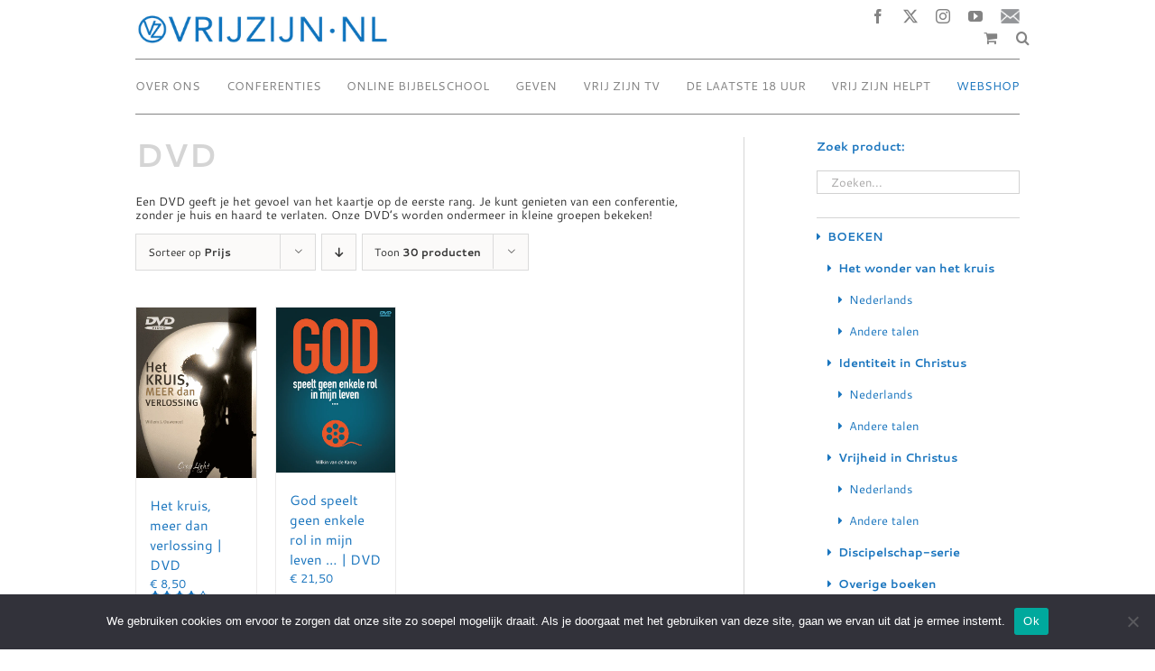

--- FILE ---
content_type: text/css; charset=utf-8
request_url: https://www.vrijzijn.nl/wp-content/themes/VrijZijn%20Child/style.css?ver=1732707233
body_size: 5553
content:
/*
Theme Name: Vrij Zijn
Description: Child theme - Vrij Zijn
Author: ARIVER.MARKETING
Template: Avada
*/
@import url("../Avada/style.css");

/*-------------------------
ALGEMEEN AANPASSINGEN
-------------------------*/
/* {
	-webkit-font-smoothing:antialiased;
}*/
* input[type=text] {
		height: 2em;
}

.error-message {
		margin-top: 75px;
		font-size: 155px !important;
}

.fusion-mobile-menu-icons a:before {
		color: #6d6d6d !important;
}

html, body {
		background-color: #fff !important;
		/*font-family:'Helvetica', sans-serif!important;*/
}

@media (min-width: 800px) {
		html, body {
				height: 100%;
		}

		body.home {
				height: auto;
		}
}

@media (min-width: 800px)
.fusion-main-menu .fusion-main-menu-cart {
    right: 1.56em!important;
}


.fusion-header-v4 .fusion-main-menu .fusion-main-menu-cart a, .fusion-header-v4 .fusion-main-menu .fusion-main-menu-search a {
    margin-top: -3.4em!important;
margin-left: 176px!important;
    position: absolute;
}

.fusion-main-menu .fusion-main-menu-search a {
    font-family: icomoon;
    cursor: pointer;
    padding: 15px!important;
}

@media (min-width: 800px)
.fusion-main-menu .fusion-main-menu-search {
    right: 0em!important;
}



h1, h2, h3, h4, h5, h6 {
		margin-top: 0 !important;
}

h1 {
		text-transform: uppercase;
		font-weight: 700 !important;
}

* {
		-webkit-font-smoothing: antialiased !important;
}

.bigger_h2 {
		font-size: 28px !important;
		font-family: 'Sumana', serif !important;
		line-height: 30px !important;
}

.fusion-copyright-notice a, {
		color: #838383;
}

@media (min-width: 800px) {
		#wrapper {
				min-height: 100%;
				height: auto !important;
				height: 100%;
				margin: 0 auto -292px;
				/*padding-bottom:25em;*/
		}

		.home #wrapper {
				min-height: auto;
				height: auto;
				margin: 0 auto 0;
				padding-bottom: 0;
		}
}

.cart-totals-buttons .checkout-button:first-child {
		display: none !important;
}

#main {
		padding-left: 0px !important;
		padding-right: 0px !important;
		width: 100%;
}

#main .fusion-row {
		width: 100%;
		max-width: 100% !important;
		margin-left: 0;
		margin-right: 0;
}

.home #main {
		padding-top: 0px !important;
}

section#content {
		width: 100%;
}

.post-content {
		padding: 2em 0;
		padding-top: 0;
}

.post-content p {
		-webkit-font-smoothing: antialiased;
}

.clear_div {
		width: 100%;
		float: none;
		clear: both;
		padding: 1em 0;
}

.vrij_blue {
		color: #7ab1df;
}

@media (min-width: 800px) {
		.has-sidebar .page, .post-content .fusion-three-fourth, .single-product.has-sidebar #main #content, .post-type-archive #main #content, .woocommerce-page #main #content, .blog #main #content {
				border-right: 1px solid #d5d5d5 !important;
				margin-bottom: 2%;
				padding-right: 5%;
		}
}

@media screen and (max-width: 767px) {
		#content {
				padding: 2em !important;
		}
}

@media only screen and (max-width: 800px) {
		.fusion-mobile-menu-design-modern.fusion-header-v1 .fusion-header .fusion-row, .fusion-mobile-menu-design-modern.fusion-header-v2 .fusion-header .fusion-row, .fusion-mobile-menu-design-modern.fusion-header-v3 .fusion-header .fusion-row, .fusion-mobile-menu-design-modern.fusion-header-v4 .fusion-header .fusion-row, .fusion-mobile-menu-design-modern.fusion-header-v5 .fusion-header .fusion-row {
				padding-left: 2em !important;
				padding-right: 2em !important;
		}
}

/* IVUKL FORM AANPASSINGEN */

.gform_wrapper .gfield input[type=text], .gform_wrapper .gfield input[type=email], .gform_wrapper .gfield input[type=tel], .gform_wrapper .gfield input[type=url], .gform_wrapper .gfield input[type=number], .gform_wrapper .gfield input[type=password] input[type="number"], .gform_wrapper input[type="password"], .gform_wrapper .gfield textarea {
		/*border: 1px solid #d2d2d2;*/
		/*font-size: 13px;*/
		/*color: #747474;*/
		padding: 7px 5px !important;
		/*font-family: Arial, Helvetica, sans-serif;*/
}

body #content .gform_wrapper {
		display: block !important;
}

/*-------------------------
HEADER AANPASSINGEN
-------------------------*/
.fusion-header {
		z-index: -999 !important;
}

.fusion-secondary-header {
		z-index: 99999 !important;
}

.fusion-secondary-header .fusion-alignright {
		z-index: 9999 !important;
}

.fusion-header, .fusion-header .fusion-row, .fusion-secondary-main-menu, .fusion-secondary-main-menu .fusion-row {
		margin-left: 0 !important;
		margin-right: 0 !important;
		padding-left: 0 !important;
		padding-right: 0 !important;
}

.fusion-header-v4 .fusion-header {
		padding-top: 15px;
		padding-bottom: 15px;
		border-bottom-color: #838383 !important;
}

.fusion-sticky-header-wrapper {
		/*margin-top:-2.5em!important;*/
}

.fusion-header {
		background-color: transparent !important;
}

.fusion-secondary-header {
		border-bottom: 0 !important;
}

@media (max-width: 800px) {
		.fusion-secondary-header {
				display: none;
		}

		.fusion-sticky-header-wrapper {
				margin-top: 0 !important;
		}
}

.fusion-logo img,
.fusion-standard-logo {
		width: 70% !important;
}

/*.fusion-logo-2x img {
	width:220.5px!important;
}*/

/*.fusion-alignright {
	top: 0;
}*/

/*-------------------------
FOOTER AANPASSINGEN
-------------------------*/
.fusion-copyright-notice {
		text-align: center;
}

@media (min-width: 800px) {
		.fusion-footer {
				height: 292px;
				/*position:fixed;*/
				bottom: 0;
				width: 1040px;
				z-index: 9999;
				margin-bottom: -2.5em;
				background-color: #fff !important;
		}

		.home .fusion-footer {
				height: auto;
				position: relative;
				width: auto;
		}
}

@media only screen and (max-device-width: 1366px) and (min-device-width: 768px) and (orientation: portrait) {
		.fusion-layout-column.fusion-one-fifth {
				width: 100% !important;
				margin-bottom: 0 !important;
		}
}

/*-------------------------
NAVIGATION AANPASSINGEN
-------------------------*/
#nav ul li, #sticky-nav ul li, .fusion-main-menu > ul > li > a {
		text-transform: uppercase !important;
}

.fusion-main-menu > ul > li > a {
		border-top: 0 !important;
}

.fusion-header-v4 .fusion-secondary-main-menu {
		/*padding-top:15px!important;*/
		padding-bottom: 0 !important;
		/*border-bottom:0!important;*/
		border-bottom-color: #838383 !important;
}

.fusion-header-v4 .fusion-main-menu {
		overflow: visible;
}

.fusion-header-v4 .fusion-main-menu .fusion-menu {
		display: flex;
		justify-content: space-between;
}

.fusion-main-menu .sub-menu {
		width: 260px !important;
}

.fusion-secondary-header .fusion-social-networks a {
		color: #838383 !important;
}

.fusion-secondary-header .fusion-social-networks a:hover {
		color: #1a75be !important;
}

.fusion-secondary-header .fusion-alignright {
		position: absolute;
		right: 0;
}

.fusion-header-v4 .fusion-main-menu .fusion-main-menu-cart a,
.fusion-header-v4 .fusion-main-menu .fusion-main-menu-search a {
		margin-top: -4.8em;

}

.fusion-header-v4 .fusion-main-menu .fusion-main-menu-cart a {
		margin-right: 20px;
}

@media (max-width: 918px) {
		.fusion-main-menu > ul > li {
				padding-right: 20px !important;
		}
}

@media (max-width: 864px) {
		.fusion-main-menu > ul > li {
				padding-right: 9px !important;
		}
}

@media (max-width: 818px) {
		.fusion-main-menu > ul > li {
				padding-right: 16px !important;
		}
}

@media (min-width: 800px) {
		.fusion-main-menu .fusion-main-menu-cart a, .fusion-main-menu .fusion-main-menu-search a {
				font-size: 16px;
				margin-top: -5.5em;
		}

		.fusion-main-menu .fusion-main-menu-cart, .fusion-main-menu .fusion-main-menu-search {
				position: absolute;
				padding-right: 0;
		}

		.fusion-main-menu .fusion-main-menu-cart {
				right: 18em;
		}

		.fusion-main-menu .fusion-main-menu-search {
				right: 15em;
		}

		.fusion-main-menu > ul > li {
				padding-right: 46px !important;
		}

		.fusion-main-menu > ul > li#menu-item-33 {
				padding-right: 0 !important;
		}

		.fusion-secondary-main-menu .fusion-row {
				margin-right: 0 !important;
				max-width: 100% !important;
		}
}

@media (max-width: 1040px) {
		.fusion-main-menu > ul > li {
				padding-right: 46px !important;
		}
}

@media (max-width: 980px) {
		.fusion-main-menu > ul > li {
				padding-right: 46px !important;
		}
}

.fusion-mobile-menu-design-modern .fusion-mobile-nav-holder .fusion-mobile-nav-item .fusion-open-submenu {
		padding-right: 70px !important;
}

@media only screen and (max-width: 800px) {
		.fusion-mobile-menu-design-classic .fusion-mobile-nav-item, .fusion-mobile-menu-design-modern .fusion-mobile-nav-item, .fusion-mobile-menu-design-classic .fusion-mobile-selector, .fusion-mobile-menu-design-modern .fusion-mobile-selector {
				padding: 0 2em !important;
		}
}

/*-------------------------
SLIDER AANPASSINGEN
-------------------------*/
.avada-skin-rev {
		border-top: 0 !important;
		border-bottom: 0 !important;
}

/*-------------------------
SIDEBAR AANPASSINGEN
-------------------------*/
@media screen and (max-width: 767px) {
		body #main #sidebar {
				width: 100%;
				padding: 2em !important;
		}
}

.sidebar .widget_nav_menu li a:before, .sidebar .widget_categories li a:before, .sidebar .widget_meta li a:before, .sidebar .widget .recentcomments:before, .sidebar .widget_recent_entries li a:before, .sidebar .widget_archive li a:before, .sidebar .widget_pages li a:before, .sidebar .widget_links li a:before, .woocommerce-tabs .tabs a:hover .arrow:after, .woocommerce-tabs .tabs li.active a .arrow:after, .widget_layered_nav li a:before, .widget_product_categories li a:before {
		content: "\f0da";
}

.sidebar .widget_nav_menu li, .sidebar .widget_categories li, .sidebar .widget_product_categories li, .sidebar .widget_meta li, .sidebar .widget .recentcomments, .sidebar .widget_recent_entries li, .sidebar .widget_archive li, .sidebar .widget_pages li, .sidebar .widget_links li, .sidebar .widget_layered_nav li, .sidebar .widget_product_categories li {
		border-bottom: 0;
}

#nav_menu-2 .heading {
		background-color: #8cbade;
		padding: 0.8em;
		margin-bottom: 1em;
		border-bottom-right-radius: 10px;
}

#nav_menu-2 .heading h3 {
		margin-bottom: 0;
		color: #fff;
		font-size: 17px;
		letter-spacing: 0.03em;
}

.menu-zomerweek_menu-container {
		padding-left: 1em;
}

#nav_menu-2 .current-menu-item a, #nav_menu-2 .current-menu-item a:before {
		color: #8cbade !important;
}

.sidebar h3 {
		color: #1a75be !important;
		font-weight: 700 !important;
		font-size: 1.2em !important;
}

.sidebar .widget {
		margin-bottom: 1em !important;
		padding-bottom: 2em !important;
		border-bottom: 1px solid #d5d5d5;
}

.product_list_widget .wp-post-image, .product_list_widget .posted_in {
		width: 100% !important;
		min-width: 100% !important;
		float: left;
}

.product_list_widget .posted_in a {
		display: none !important;
}

.product_list_widget .posted_in a:first-child {
		display: block !important;
		font-size: 1.5em;
		padding-top: .5em;
		color: #888;
		font-weight: bold;
		text-transform: uppercase;
}

.product_list_widget .amount {
		font-size: .8em !important;
		padding-top: 0 !important;
		color: #888;
}

.product_list_widget .amount:before {
		content: 'Prijs: ';
}

.product_list_widget li {
		border-bottom: 0 !important;
}

.product_list_widget .product-title {
		font-weight: 700;
		margin-bottom: 0;
}

#sidebar .gform_widget h3 {
		margin-bottom: 1em;
}

#sidebar .gform_widget .gform_wrapper {
		margin: 0;
}

#sidebar .gform_widget .gform_wrapper .gform_body .gfield_label {
		display: none;
}

#sidebar .gform_widget .gform_wrapper .gform_body .ginput_container #input_46_1 {
		padding-left: 0;
}

#sidebar .gform_widget .gform_footer {
		margin-top: -1em;
		padding: 0;
}

.gform_footer input[type=submit] {
		font-size: 1.3em !important;
		letter-spacing: 0 !important;
}

#sidebar .gform_widget .gform_footer input[type=submit] {
		padding: 9px 20px;
		font-size: 1.2em;
		letter-spacing: 0 !important;
}

#sidebar .gform_widget .gform_footer input[type=submit]:hover {
		border: 0 !important;
}

#sidebar #text-2 .textwidget {
		margin-top: -1em;
}

#sidebar .widget_products ul.product_list_widget a img {
		width: 50% !important;
		min-width: 50% !important;
		max-width: 50%;
		display: block;
		clear: right !important;
		float: left;
		margin-left: 0;
}

#sidebar .product_list_widget .product-title {
		float: left;
		clear: both !important;
		display: block;
		width: 100%;
}

#sidebar .product_list_widget li .amount {
		display: block;
		float: left;
}

#sidebar #menu-vrijzijntv li {
		padding: 0 10px 0 12px;
}

.vz_side_h2, .fusion-one-fourth h2 {
		color: #1a75be !important;
		font-weight: 700 !important;
		font-size: 1.2em !important;
}

.fusion-one-fourth .gform_wrapper .top_label input.medium, .fusion-one-fourth .gform_wrapper .top_label select.medium, .fusion-one-fourth .gform_wrapper .ginput_complex .ginput_left, .fusion-one-fourth .gform_wrapper .ginput_complex .ginput_right {
		width: 100% !important;
}

/*-------------------------
HOME AANPASSINGEN
-------------------------*/
.home .post-content {
		padding: 0 !important;
}

/*-------------------------
CONFERENTIES AANPASSINGEN
-------------------------*/
h2.conferentie_h2 {
		color: #1a75be !important;
		font-weight: 700 !important;
		margin-bottom: 0;
}

h3.conferentie_h3 {
		color: #1a75be !important;
		margin-top: 0;
}

h2.vz_side_h2 {
		margin-bottom: 0;
}

.gform_wrapper {
		margin-top: -1em !important;
}

/*-------------------------
BIJBELSCHOOL AANPASSINGEN
-------------------------*/
.bijbelschool_img {
		margin-top: -5.5em;
}

/*-------------------------
COLUMNS AANPASSINGEN
-------------------------*/
.fusion-column.fusion-one-fifth {
		width: 20%;
		margin-right: 0% !important;
		margin-bottom: 0;
		border-right: 2px solid #fff;
}

.fusion-column.fusion-one-fifth.last {
		margin-right: 0 !important;
		border-right: 0;
}

@media (max-width: 890px) {
		.fusion-column.fusion-one-fifth {
				width: 100%;
		}
}

.fusion-column.fusion-one-fifth .fusion-column-wrapper {
		min-height: 206px;
		padding: 1.2em;
		color: #fff;
}

.fusion-column.fusion-one-fifth .fusion-column-wrapper h4 {
		text-transform: uppercase;
		color: #fff;
		margin-bottom: 1.5em;
}

.fusion-column.fusion-one-fifth .fusion-column-wrapper a {
		color: #fff;
		line-height: 2em;
}

.fusion-column.fusion-one-fifth .fusion-column-wrapper a:hover {
		color: rgba(255, 255, 255, 0.5);
}

.box_sub_a {
		padding-left: 2em;
}

/*-------------------------
TABS AANPASSINGEN
-------------------------*/
.fusion-tabs .nav-tabs li a {
		border-top-color: #7ab1df !important;
		background-color: #7ab1df !important;
}

.fusion-tabs .nav-tabs li a h4 {
		color: #fff !important;
}

.fusion-tabs .nav-tabs li.active a, .reading-box, .fusion-filters .fusion-filter.fusion-active a, #wrapper .fusion-tabs-widget .tab-holder .tabs li.active a, #wrapper .post-content blockquote, .progress-bar-content, .pagination .current, .bbp-topic-pagination .current, .pagination a.inactive:hover, .woocommerce-pagination .page-numbers.current, .woocommerce-pagination .page-numbers:hover, #nav ul li > a:hover, #sticky-nav ul li > a:hover, .woocommerce-pagination .current, .tagcloud a:hover, #bbpress-forums div.bbp-topic-tags a:hover, #wrapper .fusion-tabs.classic .nav-tabs > li.active .tab-link:hover, #wrapper .fusion-tabs.classic .nav-tabs > li.active .tab-link:focus, #wrapper .fusion-tabs.classic .nav-tabs > li.active .tab-link, #wrapper .fusion-tabs.vertical-tabs.classic .nav-tabs > li.active .tab-link, .fusion-tabs .nav-tabs li:hover a {
		background-color: #fff !important;
		border-color: #1a75be !important;
}

.fusion-tabs .nav-tabs li.active a h4, .fusion-tabs .nav-tabs li:hover a h4 {
		color: #333 !important;
}

.tab-content .tab-pane h2, .tab-content .tab-pane h4 {
		color: #1a75be;
}

.tab-content .tab-pane h2 {
		margin-bottom: 0 !important;
}

.tab-content .tab-pane h4 {
		margin-top: 0 !important;
}

/*-------------------------
VIDEO AANPASSINGEN
-------------------------*/
.embed_video {
		position: relative !important;
		padding-bottom: 56.25% !important;
		padding-top: 30px !important;
		/*height:0!important;*/
		overflow: hidden !important;
}

.embed_video object, .embed_video embed {
		position: absolute !important;
		top: 0 !important;
		left: 0 !important;
		width: 100% !important;
		height: 100% !important;
}

.embed_large_video iframe {
		position: absolute !important;
		top: 0 !important;
		left: 0 !important;
		height: 100% !important;
		width: 100% !important;
}

.embed_small_video iframe {
		/*position:absolute!important;
		top:0!important;
		left:0!important;*/
		height: 25% !important;
		width: 100% !important;
}

/*-------------------------
SHOP AANPASSINGEN
-------------------------*/
.woocommerce #main {
		padding-bottom: 2em;
}

.woocommerce .product-details .product-title {
		height: 6em;
		word-break: break-word;
}

.woocommerce .product-details {
		padding-top: 0;
}

.woocommerce-pagination .page-numbers.current {
		color: #1a75be !important;
}

/*.product-images {
	max-height:211px;
	overflow:hidden;
}*/
.single-product .images {
		width: 300px !important;
}

.single-product .tagged_as {
		display: none;
}

.product .summary.entry-summary {
		margin-left: 330px !important;
}

@media only screen and (max-width: 800px) {
		.product .summary.entry-summary {
				margin-left: auto !important;
		}
}

.sku_wrapper {
		display: none !important;
}

.article_sub_vz {
		font-weight: 700;
		font-style: italic;
		color: #888;
}

.order-dropdown ul li:nth-child(2), .order-dropdown ul li:nth-child(6) {
		display: none;
}

ul.products > li > a.product-images {
		height: 236px !important;
		background-color: #fff !important;
}

.product-images .crossfade-images {
		background-color: #fff !important;
}

.products li.product {
		overflow: hidden;
}

/*FOOTER TIJDELIJKE AANPASSINGEN*/
.woocommerce-page .fusion-footer {
		/*display:none;*/
}

.woocommerce-page {
		width: 1040px;
		margin: 0 auto;
}

.fusion-body .products li {
		float: left !important;
		width: 24.20% !important;
}

@media (min-width: 800px) {
		body.single-product #main .fusion-row {
				width: 71% !important;
				float: left;
		}

		body.single-product .fusion-row .woocommerce-container #content {
				width: 100%;
		}

		.fusion-body .products li {
				float: left !important;
				width: 24% !important;
		}

		.single-product #main .fusion-row:first-child {
				width: 100% !important;
		}

		.single-product #main .fusion-row:first-child .woocommerce-container {
				width: 71%;
		}

		.single-product #main .fusion-row:first-child #sidebar {
				width: 23%;
		}
}

@media only screen and (max-width: 800px) {
		.woocommerce-page {
				width: auto !important;
		}

		.fusion-body .products li {
				width: 49% !important;
		}
}

/*@media only screen and (max-width:640px) {
	.woocommerce-container #content {
		width:67%!important;
	}
}
@media only screen and (max-width:550px) {
	.woocommerce-container #content {
		width:57%!important;
	}
}*/

.fusion-main-menu .fusion-main-menu-cart .fusion-custom-menu-item-contents, .fusion-main-menu .fusion-main-menu-cart .fusion-custom-menu-item-contents .fusion-menu-cart-item, .fusion-main-menu .fusion-main-menu-cart .fusion-custom-menu-item-contents .fusion-menu-cart-checkout {
		background-color: #dcdadb !important;
}

.fusion-main-menu .fusion-main-menu-cart .fusion-custom-menu-item-contents {
		width: 25em;
		z-index: 9999;
}

.fusion-main-menu .fusion-main-menu-cart .fusion-custom-menu-item-contents .fusion-menu-cart-item {
		margin-bottom: 4em;
}

.fusion-main-menu .fusion-main-menu-cart .fusion-custom-menu-item-contents .fusion-menu-cart-item .fusion-menu-cart-item-details {
		width: auto !important;
}

.fusion-main-menu .fusion-main-menu-cart .fusion-custom-menu-item-contents .fusion-menu-cart-checkout {
		padding-top: 10px;
}

.woocommerce-container #content .term-description p:first-child {
		color: #d5d5d5;
		font-size: 36px;
		font-weight: 700;
		line-height: 40px;
		margin-top: 0 !important;
		margin-bottom: 0.67em;
		text-transform: uppercase;
}

@media only screen and (max-width: 800px) {
		body .products li, #wrapper .catalog-ordering > ul, body #main .products li:nth-child(3n), body #main .products li:nth-child(4n), body #main .has-sidebar .products li, .avada-myaccount-data .addresses .col-1, body .avada-myaccount-data .addresses .col-2, .avada-customer-details .addresses .col-1, body .avada-customer-details .addresses .col-2 {
				float: left !important;
		}
}

body.term-mp3 ul.products > li > a.product-images, body #main .woocommerce-container #content .product.product-cat-mp3 .images, body.woocommerce .related ul.products .product_cat-mp3 a.product-images, body #main #content .post-content .woocommerce .products li.product_cat-mp3 a.product-images {
		display: none !important;
}

body #main .woocommerce-container #content .product.product-cat-mp3 .summary.entry-summary {
		margin-left: 0 !important;
		width: 100%;
		overflow: hidden;
}

body #main #content .post-content .woocommerce .products li.product_cat-mp3 .product-details .product-title, body.term-mp3 #main #content .products li.product_cat-mp3 .product-details .product-title {
		height: 2em;
}

body #main #content .post-content .woocommerce .products li.product_cat-mp3 .product-buttons .product-buttons-container a.show_details_button {
		display: none !important;
}

@media (min-width: 800px) {
		body.archive.term-mp3 #wrapper #main #content ul.products li, body #main #content .post-content .woocommerce .products li.product_cat-mp3 {
				width: 100% !important;
		}
}

@media (max-width: 800px) {
		body.archive.term-mp3 #wrapper #main #content ul.products li, body #main #content .post-content .woocommerce .products li.product_cat-mp3 {
				width: 100% !important;
		}
}

/*-------------------------
BUTTONS AANPASSINGEN
-------------------------*/
/*.button, .fusion-button, #subsribe-submit input[type=submit], .fusion-button.button-1, .fusion-button.button-2, .gform_footer input[type=submit] {
	font-family:'Open Sans', sans-serif!important;
	letter-spacing:0.1em!important;
	font-weight:200!important;
}
#subscribe-submit input[type=submit], .gform_wrapper .gform_button, .gform_footer input[type=submit]/*, .fusion-button.button-1, .fusion-button.button-2{
/*	color:#1a75be!important;
	background: transparent!important;
  border:0!important;
  padding:9px 20px;
  padding-left:0!important;
  letter-spacing: 0.1em!important;
  font-weight: 700!important;
  -webkit-transition: all .2s;
  -moz-transition: all .2s;
  -ms-transition: all .2s;
  -o-transition: all .2s;
  transition: all .2s;
}
#subscribe-submit input[type=submit]:hover, .gform_wrapper .gform_button:hover, /*.fusion-button.button-1:hover {
	/*color:#f7883e!important;
	cursor:pointer!important;
}

/*-------------------------
Tubepress AANPASSINGEN
-------------------------*/
.tubepress_normal_embedded_wrapper, .tubepress-normal-player {
		position: relative !important;
		padding-bottom: 56.25% !important; /* 16:9 */
		padding-top: 25px !important;
		height: 0 !important;
		width: 100% !important;
		margin-bottom: 6em !important;
}

.tubepress_normal_embedded_wrapper iframe, .tubepress-normal-player iframe {
		position: absolute !important;
		top: 0 !important;
		left: 0 !important;
		width: 100% !important;
		height: 100% !important;
		margin-top: 4em !important;
}

.tubepress_thumb {
		margin-bottom: 10px;
		height: auto !important;
		margin-left: 1% !important;
		margin-right: 1% !important;
		height: 192px !important;
		width: 31% !important;
}

.tubepress_meta_group {
		margin-top: 5px;
}

.tubepress-thumb {
		width: 32.5% !important;
		margin-right: 0 !important
}

.tubepress_thumb img {
		margin-bottom: 5px !important;
		width: 100% !important;
		height: 110px !important;
}

.tubepress-thumbnail-image {
		width: 100% !important;
}

.tubepress-meta-group {
		margin: 0 !important;
}

.tubepress-meta-title {
		font-family: 'Noto Sans', Arial, Helvetica, sans-serif;
		color: #1a75be;
		font-size: 13px;
		font-style: normal;
		font-variant: normal;
		font-weight: bold;
		height: auto;
		line-height: 20px;
}

.tubepress-meta-group, .tubepress-big-title {
		font-family: 'Noto Sans', Arial, Helvetica, sans-serif;
}

.tubepress-meta-viewCountFormatted {
		display: none !important;
}

/*-------------------------
SOCIAL ICONS AANPASSINGEN
-------------------------*/
#wrapper .fusion-secondary-header .fusion-social-networks .fusion-icon-nieuwsbrief:hover img {
		content: url('http://vrijzijn.net/wp-content/uploads/mail-hover.png') !important;
		width: 16px;
		height: 16px;

}

/*-------------------------
BLOG AANPASSINGEN
-------------------------*/
.blog #main {
		padding-bottom: 50px;
}

/*-------------------------
FORMS AANPASSINGEN
-------------------------*/
.gform_body ul > li > label, .gform_body ul > li > div {
		margin: 0 !important;
}

.gform_body input[type=text] {
		width: 100% !important;
}

.gform_wrapper ul li.gfield {
		margin-bottom: 0 !important;
}

body .gform_wrapper label.gfield_label + div.ginput_container {
		margin-top: 0;
}

.gform_wrapper .gform_footer {
		padding-top: 0 !important;
		margin-top: 0.5em !important;
}

.gform_wrapper .top_label .gfield_label {
		margin: 1.5em 0 0 !important;
}

.fusion-one-fourth .gform_wrapper .ginput_complex .ginput_left, .fusion-one-fourth .gform_wrapper .ginput_complex .ginput_right {
		width: 100%;
}

.fusion-one-fourth .gform_wrapper .ginput_complex .ginput_right {
		margin-left: 0 !important;
}

.fusion-one-fourth .gform_wrapper .gravity-select-parent {
		width: 100% !important;
}

.ginput_container_date .gravity-select-parent {
		width: 8em !important;
}

#content .gform_wrapper .gform_page_footer .button.gform_previous_button {
		margin-bottom: 0 !important;
}

/*-------------------------
PERSONEN AANPASSINGEN
-------------------------*/

@media (min-width: 800px) {
		.page-id-54 .fusion-one-third, .page-id-11051 .fusion-one-third /*.page-id-11059 .fusion-one-third*/
		{
				border-left: 1px solid #d5d5d5;
				padding-left: 2%;
				padding-right: 2%;
				min-height: 500px;
				width: 33.3% !important;
		}

		.page-id-11059 .fusion-one-fourth {
				border-left: 1px solid #d5d5d5;
				padding-left: 2%;
				padding-right: 2%;
				min-height: 600px;
				width: 25% !important;
		}

		.page-id-54 .fusion-one-third.fusion-column-last, .page-id-11051 .fusion-one-third.fusion-column-last, .page-id-11059 .fusion-one-fourth.fusion-column-last {
				border-right: 1px solid #d5d5d5 !important;
				padding-right: 2%;
		}

		.page-id-11059 .fusion-layout-column, .page-id-11051 .fusion-layout-column, .page-id-54 .fusion-layout-column {
				margin-right: 0 !important;
		}

}

@media (max-width: 800px) {
		.fusion-one-third {
				padding: 0 2%;
		}

}

.person-name {
		color: #1a75be !important;
		font-size: 16px;
}

@media (min-width: 800px) {
		.page-id-54 .fusion-one-fourth, .page-id-11051 .fusion-one-fourth /*.page-id-11059 .fusion-one-fourth*/
		{
				border-left: 1px solid #d5d5d5;
				padding-left: 2%;
				padding-right: 2%;
				min-height: 675px;
				width: 24.9% !important;
		}

		/*.page-id-11059 .fusion-one-fourth {
			border-left:1px solid #d5d5d5;
			padding-left:2%;
			padding-right:2%;
			min-height:600px;
			width:25%!important;
		}*/
		.page-id-54 .fusion-one-fourth.fusion-column-last, .page-id-11051 .fusion-one-fourth.fusion-column-last, .page-id-11059 .fusion-one-fourth.fusion-column-last {
				border-right: 1px solid #d5d5d5 !important;
				padding-right: 2%;
		}

		.page-id-11059 .fusion-layout-column, .page-id-11051 .fusion-layout-column, .page-id-54 .fusion-layout-column {
				margin-right: 0 !important;
		}
}

/*-------------------------
AGENDA AANPASSINGEN
-------------------------*/
#evcal_list {
		border-right: 0 !important;
		border-bottom: 0 !important;
}

.eventon_events_list .eventon_list_event .desc_trig {
		background-color: #fff !important;
}

.ajde_evcal_calendar .calendar_header p {
		font-size: 30px !important;
		font-weight: 600 !important;
		color: #1a75be !important;
}

.eventon_events_list .eventon_list_event .evcal_list_a {
		padding: 5px 0px !important;
}

.ajde_evcal_calendar .calendar_header p, .eventon_events_list .eventon_list_event .evcal_cblock, .evcal_cblock, .eventon_events_list .eventon_list_event .evcal_desc span.evcal_desc2, .evcal_desc span.evcal_desc2, .evcal_evdata_row .evcal_evdata_cell h2, .evcal_evdata_row .evcal_evdata_cell h3.evo_h3, .evcal_month_line p, .evo_clik_row .evo_h3, .eventon_events_list .eventon_list_event .evcal_desc span.evcal_event_subtitle, .evo_pop_body .evcal_desc span.evcal_event_subtitle {
		font-family: 'Noto Sans', Arial, Helvetica, sans-serif !important;
}

.eventon_events_list .eventon_list_event .evcal_desc span.evcal_event_subtitle, .evo_pop_body .evcal_desc span.evcal_event_subtitle, .eventon_events_list .eventon_list_event .evcal_desc span.evcal_desc2, .evo_pop_body .evcal_desc span.evcal_desc2 {
		text-transform: none !important;
}

.eventon_events_list .eventon_list_event .evcal_desc span.evcal_event_subtitle, .evo_pop_body .evcal_desc span.evcal_event_subtitle {
		font-size: 12px !important;
}

#evcal_list .eventon_list_event .evcal_desc span.evcal_event_title {
		color: #1a75be !important;
}

.evcal_list_a {
		border-color: #1a75be !important;
}

#evcal_list .eventon_list_event .evcal_cblock {
		color: #333 !important;
}

.ajde_evcal_calendar .calendar_header .evcal_arrows {
		height: 24px !important;
		width: 24px !important;
		color: #333 !important;
}

.ajde_evcal_calendar .calendar_header .evcal_arrows .fa {
		left: 9px !important;
		font-size: 14px !important;
		color: #333 !important;
}

.evcal_arrows {
		top: 0.5em !important;
}

.eventon_events_list .eventon_list_event .evcal_desc .evcal_event_types {
		display: none;
}

/*-------------------------
CONTACT AANPASSINGEN
-------------------------*/
.page-id-13280 .fusion-one-third .fusion-column-wrapper strong {
		display: block;
		min-height: 2.5em;
}

.gform_page_field ul li.hoofdletters .ginput_container_text input[type="text"] {
		text-transform: capitalize !important;
}

.postcode .ginput_container input {
		text-transform: capitalize !important;
}

.sidebar .widget-title {
		font-weight: bold;
		color: #1a75be !important;
}

.gform_body .select-arrow {
		color: #333;
}

/*.gform_body input[type=text]{text-transform:capitalize!important;}
.ginput_container_email input[type=text]{text-transform:none!important;}
.ginput_container .address_zip input[type=text]{text-transform:uppercase!important;}
.gform_wrapper .tussenv input[type=text], .gform_wrapper .name_suffix input[type=text]{text-transform:none!important;}
*/




--- FILE ---
content_type: text/css; charset=utf-8
request_url: https://www.vrijzijn.nl/wp-content/themes/VrijZijn%20Child/css/fpl.css?ver=1732707299
body_size: 57
content:
@media (min-width: 800px) {
		.fusion-row .fusion-main-menu > ul > li {
				padding-right: 0 !important;
		}
}

@media (max-width: 799px) {

		.fusion-header-v4 .fusion-main-menu .fusion-menu {
				flex-direction: column;
				display: none;
		}

		.fusion-row .fusion-main-menu > ul > li > a {
				padding: 10px;
				line-height: 1;
				height: auto;
		}

		.fusion-main-menu-search,
		.fusion-menu-cart {
				display: none;
		}

		.fusion-mobile-nav-holder > ul,
		.fusion-mobile-menu-icons {
				display: block;
		}

		.fusion-sticky-header-wrapper .fusion-row {
				display: flex;
				justify-content: space-between;
		}

		.fusion-sticky-header-wrapper .fusion-row:after,
		.fusion-sticky-header-wrapper .fusion-row:before {
				display: none;
		}

		.fusion-mobile-nav-holder {
				width: 100%;
		}

}

@media (max-width: 768px) {
		body.has-sidebar #content {
				width: 100% !important;
		}
}



--- FILE ---
content_type: application/javascript; charset=utf-8
request_url: https://www.vrijzijn.nl/wp-content/plugins/wc-postcode-checker/libraries/PostcodeNl/InternationalAutocomplete/assets/AutocompleteAddress.js?ver=2.8.3
body_size: 7759
content:
/*!
 * Postcode.nl international address autocompletion
 *
 * https://api.postcode.nl
 *
 * Copyright Postcode.nl
 * Released under the MIT license
 * https://tldrlegal.com/l/mit
 *
 * @author Postcode.nl
 * @version 1.1
 */

var PostcodeNl = PostcodeNl || {};

(function () {
	'use strict';

	const document = window.document,
		$ = function (selector) { return document.querySelectorAll(selector); },
		elementData = new WeakMap(),
		EVENT_NAMESPACE = 'autocomplete-',
		PRECISION_ADDRESS = 'Address',
		KEY_ESC = 'Escape',
		KEY_ESC_LEGACY = 'Esc',
		KEY_ENTER = 'Enter',
		KEY_TAB = 'Tab',
		KEY_UP = 'ArrowUp',
		KEY_UP_LEGACY = 'Up',
		KEY_DOWN = 'ArrowDown',
		KEY_DOWN_LEGACY = 'Down',

		/**
		 * Default options.
		 * @type {Object}
		 */
		defaults = Object.create(null, {
			/**
			 * Initial autocomplete context. E.g. a country code "nld", "bel" or "deu" to start searching in that country.
			 * @type {string}
			 */
			context: {
				value: 'nld',
				writable: true,
			},

			/**
			 * URL that will return autocomplete JSON data.
			 * @type {string}
			 */
			autocompleteUrl: {
				writable: true,
			},

			/**
			 * URL that will return address details JSON data.
			 * @type {string}
			 */
			addressDetailsUrl: {
				writable: true,
			},

			/**
			 * Text to use with tags.
			 * @type {Object}
			 */
			tags: {
				value: {
					'unvalidated-housenumber': '(unknown house number)',
					'unvalidated-housenumber-addition': '(unknown house number addition)',
				},
				writable: true,
			},

			/**
			 * CSS prefix
			 * @type {string}
			 */
			cssPrefix: {
				value: 'postcodenl-autocomplete-',
				writable: true,
			},

			/**
			 * Minimum number of characters typed before a search is performed.
			 * @type {number}
			 */
			minLength: {
				value: 1,
				writable: true,
			},

			/**
			 * Delay in milliseconds between when a keystroke occurs and when a search is performed.
			 * @type {number}
			 */
			delay: {
				value: 300,
				writable: true,
			},

			/**
			 * Which element the menu should be appended to.
			 * @type {string|HTMLElement}
			 */
			appendTo: {
				value: document.body,
				writable: true,
			},

			/**
			 * Focus the first item when the menu is shown.
			 * @type {boolean}
			 */
			autoFocus: {
				value: false,
				writable: true,
			},

			/**
			 * Select the first full address suggestion on blur (if any, and no menu item was selected).
			 * @type {boolean}
			 */
			autoSelect: {
				value: false,
				writable: true,
			},

			/**
			 * Automatically calculate menu width. Disable to define width in CSS.
			 * @type {boolean}
			 */
			autoResize: {
				value: true,
				writable: true,
			},

			/**
			 * Get screen reader text for a successful response with at least one match.
			 * Override this function to translate the message.
			 * @type {Function}
			 *
			 * @param {number} count - Number of matches. Will be at least one.
			 * @param {string} languageTag - Language tag, if specified via language option or setLanguage().
			 * @return {string} Screen reader message based on the number of matches.
			 */
			getResponseMessage: {
				value: function (count, languageTag)
				{
					let message;

					if (count > 1)
					{
						message = count + ' address suggestions available. ';
					}
					else
					{
						message = 'One address suggestion available. ';
					}

					message += 'Use up and down arrow keys to navigate.';

					return message;
				},
				writable: true,
			},

			/**
			 * The language used for API calls.
			 */
			language: {
				writable: true,
			},
		});

	/**
	 * The autocomplete menu.
	 *
	 * @constructor
	 * @param {Object} options - Autocomplete options.
	 */
	const Menu = function (options)
	{
		const self = this,
			ul = document.createElement('ul'),
			wrapper = document.createElement('div'),
			classNames = {
				menuOpen: options.cssPrefix + 'menu-open',
				itemFocus: options.cssPrefix + 'item-focus',
			},

			/**
			 * Position the menu near an element.
			 *
			 * @param {HTMLElement} element
			 */
			positionTo = function (element)
			{
				const rect = element.getBoundingClientRect();
				wrapper.style.top = rect.bottom + (window.scrollY || window.pageYOffset) + 'px';
				wrapper.style.left = rect.left + (window.scrollX || window.pageXOffset) + 'px';

				if (options.autoResize)
				{
					wrapper.style.width = rect.width + 'px';
				}
			},

			/**
			 * Move focus to the next or previous menu item and set the input element value.
			 *
			 * @param {boolean} focusNext - Move focus to the next item if true, to previous item otherwise.
			 * @param {boolean} [setValue] - Set the value of the associated input element (optional).
			 */
			moveItemFocus = function (focusNext, setValue)
			{
				if (ul.children.length === 0)
				{
					return;
				}

				const startChild = focusNext? ul.firstElementChild : ul.lastElementChild,
					endChild = focusNext? ul.lastElementChild : ul.firstElementChild;

				if (typeof setValue === 'undefined')
				{
					setValue = true;
				}

				removeItemFocus();

				if (item === null)
				{
					item = startChild;
				}
				else if (item === endChild)
				{
					item = null;
					inputElement.value = inputValue;
					elementData.get(inputElement).context = inputContext;
					return;
				}
				else
				{
					item = (focusNext? item.nextElementSibling : item.previousElementSibling) || startChild;
				}

				item.classList.add(classNames.itemFocus);

				// Scroll the menu item into view if needed.
				if (ul.scrollTop > item.offsetTop)
				{
					ul.scrollTop = item.offsetTop;
				}
				else if ((item.offsetHeight + item.offsetTop) > ul.clientHeight)
				{
					ul.scrollTop = (item.offsetHeight + item.offsetTop) - ul.clientHeight;
				}

				const data = elementData.get(item);

				// Update the input element value unless the focus event was cancelled.
				if (setValue && true === inputElement.dispatchEvent(new CustomEvent(EVENT_NAMESPACE + 'focus', {detail: data, cancelable: true})))
				{
					inputElement.value = data.value;
					elementData.get(inputElement).context = data.context;
				}
			},

			/**
			 * Remove the item focus CSS class from the active item, if any.
			 */
			removeItemFocus = function ()
			{
				if (item !== null)
				{
					item.classList.remove(classNames.itemFocus);
				}
			},

			/**
			 * Event handler to close the menu on outside click.
			 */
			closeOnClickOutside = function (e)
			{
				if (isOpen && e.target !== inputElement && !wrapper.contains(e.target))
				{
					self.close();
				}
			},

			/**
			 * Event handler to close the menu on window resize.
			 */
			closeOnWindowResize = function ()
			{
				if (isOpen)
				{
					self.close();
				}
			};

		let isOpen = false,
			isMousedown = false,
			item = null,
			inputElement,
			inputValue,
			inputContext;

		Object.defineProperties(this, {
			isOpen: {
				get: function () {
					return isOpen;
				},
			},
			isMousedown: {
				get: function () {
					return isMousedown;
				},
			},
			hasFocus: {
				get: function () {
					return item !== null;
				},
			},
		});

		wrapper.classList.add(options.cssPrefix + 'menu');
		ul.classList.add(options.cssPrefix + 'menu-items');
		wrapper.appendChild(ul);

		ul.addEventListener('mouseover', function (e) {
			if (e.target === ul)
			{
				return;
			}

			removeItemFocus();

			let target = e.target;

			while (target.parentElement !== ul)
			{
				target = target.parentElement;
			}

			item = target;
			item.classList.add(classNames.itemFocus);
		});

		ul.addEventListener('mouseout', function () {
			removeItemFocus();
			item = null;
		});

		wrapper.addEventListener('mousedown', function () {
			isMousedown = true;
		});

		wrapper.addEventListener('click', function (e) {
			e.preventDefault();

			if (item !== null)
			{
				self.select();
			}

			window.setTimeout(function () { isMousedown = false }); // IEfix: Use setTimeout to assign after the event happens.
		});

		// Add the menu to the page.
		if (HTMLElement.prototype.isPrototypeOf(options.appendTo))
		{
			options.appendTo.appendChild(wrapper);
		}
		else
		{
			(document.querySelector(options.appendTo) || document.body).appendChild(wrapper);
		}

		/**
		 * Render a list item for each match and map the match to the li element.
		 *
		 * @param {Object[]} matches - Matches from the autocomplete response.
		 * @param {Function} renderItem - Function to create a list item and add it to the menu element.
		 */
		this.setItems = function (matches, renderItem)
		{
			ul.innerHTML = '';
			ul.scrollTop = 0;

			for (let i = 0, li, match; match = matches[i++];)
			{
				li = renderItem(ul, match);
				elementData.set(li, match);
			}

			item = null;
		}

		/**
		 * Open the menu (if it has items).
		 *
		 * @param {HTMLElement} element - Associated input element.
		 */
		this.open = function (element)
		{
			inputElement = element;
			inputValue = inputElement.value;
			inputContext = elementData.get(inputElement).context;

			if (options.autoFocus && item === null)
			{
				this.focusNext(false);
			}

			if (isOpen)
			{
				return;
			}

			positionTo(inputElement);
			wrapper.classList.add(classNames.menuOpen);
			ul.scrollTop = 0;
			isOpen = true;
			inputElement.dispatchEvent(new CustomEvent(EVENT_NAMESPACE + 'open'));
		}

		/**
		 * Close the menu.
		 *
		 * @param {boolean} [restoreValue] Restore input element value and context if true.
		 */
		this.close = function (restoreValue)
		{
			if (!isOpen)
			{
				return;
			}

			if (restoreValue)
			{
				inputElement.value = inputValue;
				elementData.get(inputElement).context = inputContext;
			}

			removeItemFocus();
			item = null;
			wrapper.classList.remove(classNames.menuOpen);
			isOpen = false;
			inputElement.dispatchEvent(new CustomEvent(EVENT_NAMESPACE + 'close'));
		}

		/**
		 * Focus the previous menu item.
		 */
		this.focusPrevious = moveItemFocus.bind(this, false);

		/**
		 * Focus the next menu item.
		 */
		this.focusNext = moveItemFocus.bind(this, true);

		/**
		 * Remove the item focus CSS class and clear the active item, if any.
		 */
		this.blur = function ()
		{
			if (item !== null)
			{
				item.classList.remove(classNames.itemFocus);
				item = null;
			}
		}

		/**
		 * Select the active menu item, update and focus the associated input element.
		 */
		this.select = function ()
		{
			const selectedMatch = elementData.get(item);

			// Update the input element value unless the select event was cancelled.
			if (true === inputElement.dispatchEvent(new CustomEvent(EVENT_NAMESPACE + 'select', {detail: selectedMatch, cancelable: true})))
			{
				inputElement.value = selectedMatch.value;
			}

			inputElement.focus();
		}

		/**
		 * Remove menu items.
		 */
		this.clear = function ()
		{
			removeItemFocus();
			item = null;
			ul.innerHTML = '';
		}

		/**
		 * Remove the menu from the DOM.
		 *
		 * @return {boolean} True if the menu is removed, false if already removed.
		 */
		this.destroy = function ()
		{
			if (wrapper.parentNode === null)
			{
				return false;
			}

			wrapper.parentNode.removeChild(wrapper);
			document.removeEventListener('click', closeOnClickOutside);
			window.removeEventListener('resize', closeOnWindowResize);
			return true;
		}

		document.addEventListener('click', closeOnClickOutside);
		window.addEventListener('resize', closeOnWindowResize);
	}

	/**
	 * @constructor
	 * @param {HTMLElement|NodeList|string} elementsOrSelector - Element(s) or CSS selector string for element(s) to be used as autocomplete input.
	 * @param {Object} options - Options to override the defaults. @see PostcodeNl~defaults.
	 */
	this.AutocompleteAddress = function (elementsOrSelector, options)
	{
		let inputElements;

		if (typeof elementsOrSelector === 'string')
		{
			inputElements = $(elementsOrSelector);
		}
		else if (HTMLElement.prototype.isPrototypeOf(elementsOrSelector))
		{
			inputElements = [elementsOrSelector];
		}
		else if (NodeList.prototype.isPrototypeOf(elementsOrSelector))
		{
			inputElements = elementsOrSelector;
		}
		else
		{
			throw new TypeError('Element(s) or selector has invalid type. Use HTMLElement, NodeList or valid CSS selector string.');
		}

		if (inputElements.length === 0)
		{
			return;
		}

		// Create options object that inherits from defaults.
		options = extend(Object.create(defaults), options);

		// Expose options.
		Object.defineProperty(this, 'options', {
			get: function () {
				return options;
			},
		});

		let searchTimeoutId = null,
			previousValue = null,
			previousContext = null,
			matches = [];

		const self = this,
			menu = new Menu(options),
			inputBlankClassName = options.cssPrefix + 'address-input-blank';

		// Create an ARIA live region for screen readers.
		// See https://developer.mozilla.org/en-US/docs/Web/Accessibility/ARIA/ARIA_Live_Regions
		const liveRegion = document.createElement('div');
		liveRegion.id = getUniqueId('aria-live-region');
		liveRegion.setAttribute('aria-role', 'status');
		liveRegion.setAttribute('aria-live', 'assertive');
		liveRegion.classList.add(options.cssPrefix + liveRegion.id);
		document.body.appendChild(liveRegion);

		window.addEventListener('beforeunload', function () {
			window.clearTimeout(searchTimeoutId);
		});

		/**
		 * Announce screen reader text via the live region.
		 *
		 * @param {string} str - Text to announce.
		 */
		this.announce = function (str)
		{
			liveRegion.innerHTML = '<div>' + str + '</div>';
		}

		/**
		 * @callback successCallback
		 * @param {Object} Callback function to handle a succesful XMLHttpRequest response.
		 */

		/**
		 * Create an XMLHttpRequest GET request.
		 *
		 * @param {string} url - URL to which the request is sent.
		 * @param {successCallback} success - Function that is executed if the request succeeds.
		 * @return {XMLHttpRequest} Object representing the eventual completion/failure of the request, and its resulting value.
		 */
		this.xhrGet = function (url, success)
		{
			const xhr = new XMLHttpRequest();

			xhr.addEventListener('load', function () {
				if (this.status === 200)
				{
					success.call(this, JSON.parse(xhr.response));
				}
			});

			xhr.open('GET', url);
			xhr.setRequestHeader('X-Autocomplete-Session', getSessionId());
			xhr.send();

			return xhr;
		}

		/**
		 * Get autocomplete matches for the specified context and term.
		 *
		 * @see {@link https://api.postcode.nl/documentation/international/v1/Autocomplete/autocomplete}
		 * @param {string} context - A place identifier denoting the context to search in. e.g. "nld".
		 * @param {string} term - The search query to process. e.g. "2012ES", "Haarlem", "Julian".
		 * @param {successCallback} response - Function that handles the response.
		 * @return {XMLHttpRequest} @see PostcodeNl.AutocompleteAddress.xhrGet.
		 */
		this.getSuggestions = function (context, term, response)
		{
			let url = this.options.autocompleteUrl + '/' + encodeURIComponent(context) + '/' + encodeURIComponent(term);

			if (typeof options.language !== 'undefined')
			{
				url += '/' + options.language;
			}

			return this.xhrGet(url, response);
		}

		/**
		 * Get address details for the specified address identifier.
		 *
		 * @see {@link https://api.postcode.nl/documentation/international/v1/Autocomplete/getDetails}
		 * @param {string} addressId - Address identifier returned by a match of precision "Address".
		 * @param {string} [dispatchCountry] - Dispatching country ISO3 code, used to determine country address line presence and language.
		 * If not given, country is not added in mailLines.
		 * @param {successCallback} response - Function that handles the response.
		 * @return {XMLHttpRequest} @see PostcodeNl.AutocompleteAddress.xhrGet.
		 */
		this.getDetails = function (addressId)
		{
			let dispatchCountry = null,
				response = arguments[1];

			const params = [addressId];

			if (arguments.length === 3)
			{
				dispatchCountry = arguments[1];
				response = arguments[2];
				params.push(dispatchCountry);
			}

			return this.xhrGet(this.options.addressDetailsUrl + '/' + params.join('/'), response);
		}

		/**
		 * Method that controls the creation of each menu item.
		 *
		 * @param {HTMLElement} ul - Element that the newly created list item must be appended to.
		 * @param {Object} item - Single autocomplete item.
		 * @return {HTMLElement} List item element containing an autocomplete match.
		 */
		this.renderItem = function (ul, item)
		{
			const li = document.createElement('li'),
				label = document.createElement('span');

			li.classList.add(this.options.cssPrefix + 'item');
			label.classList.add(this.options.cssPrefix + 'item-label');
			label.innerHTML = this.highlight(item.label, item.highlights);
			li.appendChild(label);

			if (item.precision !== PRECISION_ADDRESS)
			{
				li.classList.add(this.options.cssPrefix + 'item-more');
			}

			if (item.description)
			{
				const span = document.createElement('span');
				span.textContent = item.description;
				span.classList.add(this.options.cssPrefix + 'item-description');
				li.appendChild(span);
			}

			if (item.tags)
			{
				for (let i = 0, tag; tag = item.tags[i++];)
				{
					const em = document.createElement('em');
					em.textContent = this.options.tags[tag];
					em.classList.add(this.options.cssPrefix + 'item-tag');
					li.appendChild(em);
				}
			}

			ul.appendChild(li);
			return li;
		}

		/**
		* Highlight matched portions in the item label.
		*
		* @param {string} str - Item label to highlight.
		* @param {Array.Array.<number>} indices - Array of character offset pairs.
		* @return {string} Highlighted string (using "mark" elements).
		*/
		this.highlight = function (str, indices)
		{
			if (indices.length === 0)
			{
				return str;
			}

			var i = 0,
				start = 0,
				end = 0,
				result = [],
				pair;

			while (pair = indices[i++])
			{
				result.push(str.slice(end, pair[0]));
				start = pair[0];
				end = pair[1];
				result.push('<mark>' + str.slice(start, end) + '</mark>');
			}

			result.push(str.slice(end));
			return result.join('');
		}

		/**
		 * Set the country to start searching in.
		 *
		 * @param {string} iso3Code ISO 3166-1 alpha-3 country code.
		 */
		this.setCountry = function (iso3Code)
		{
			options.context = iso3Code.toLowerCase();

			for (let i = 0, element; element = inputElements[i++];)
			{
				elementData.get(element).context = options.context;
			}
		}

		/**
		 * Set the language used for API calls.
		 *
		 * @param {string} languageTag - Language tag, e.g. "nl", "nl_NL", "en-GB" or "de-DE".
		 */
		this.setLanguage = function (languageTag)
		{
			options.language = languageTag;
		}

		/**
		 * Trigger a search on the specified input element. If invoked without a term, the current input's value is used.
		 *
		 * @param {HTMLElement} element - Input element associated with the autocomplete instance.
		 * @param {string} term - Search query.
		 */
		this.search = function (element, term)
		{
			if (typeof term !== 'undefined')
			{
				element.value = term;
			}

			element.classList.toggle(inputBlankClassName, element.value === '');
			search(element);
		}

		/**
		 * Reset to initial context, clear the menu, clear input values.
		 */
		this.reset = function ()
		{
			previousValue = null;
			previousContext = null;
			matches = [];

			menu.clear();

			for (let i = 0, element; element = inputElements[i++];)
			{
				const data = elementData.get(element);

				data.context = options.context;
				data.match = {};
				element.value = '';
				element.classList.add(inputBlankClassName);
			}
		}

		/**
		 * Remove autocomplete functionality and return the input element to its pre-init state.
		 */
		this.destroy = function ()
		{
			if (!menu.destroy())
			{
				return; // Menu is not part of the DOM, assume already destroyed.
			}

			document.body.removeChild(liveRegion);

			for (let i = 0, element; element = inputElements[i++];)
			{
				const data = elementData.get(element);

				for (var eventType in data.eventHandlers)
				{
					element.removeEventListener(eventType, data.eventHandlers[eventType]);
				}

				for (var attr in data.initialAttributeValues)
				{
					const value = data.initialAttributeValues[attr];

					if (value === null)
					{
						element.removeAttribute(attr);
					}
					else
					{
						element.setAttribute(attr, value);
					}
				}

				elementData.delete(element);
				element.classList.remove(options.cssPrefix + 'address-input', options.cssPrefix + 'loading', inputBlankClassName);
			}
		}

		Array.prototype.forEach.call(inputElements, function (element) {
			const eventHandlers = Object.create(null);
			let isKeyEvent = false;

			// Map match and context to this element.
			elementData.set(element, {
				match: {},
				context: options.context,
				eventHandlers: eventHandlers,
				initialAttributeValues: {
					spellcheck: element.hasAttribute('spellcheck') ? element.getAttribute('spellcheck') : null,
					autocomplete: element.hasAttribute('autocomplete') ? element.getAttribute('autocomplete') : null,
					'aria-controls': element.hasAttribute('aria-controls') ? element.getAttribute('aria-controls') : null,
				},
			});

			element.spellcheck = false;
			element.autocomplete = 'off';
			element.setAttribute('aria-controls', liveRegion.id);
			element.classList.add(options.cssPrefix + 'address-input');
			element.classList.toggle(inputBlankClassName, element.value === '');

			element.addEventListener('keydown', eventHandlers.keydown = function (e) {
				isKeyEvent = true;

				switch (e.key)
				{
					case KEY_UP:
					case KEY_UP_LEGACY:
						if (menu.isOpen)
						{
							menu.focusPrevious();
						}
						else
						{
							search(element);
						}

						e.preventDefault();
					break;

					case KEY_DOWN:
					case KEY_DOWN_LEGACY:
						if (menu.isOpen)
						{
							menu.focusNext();
						}
						else
						{
							search(element);
						}

						e.preventDefault();
					break;

					case KEY_ESC:
					case KEY_ESC_LEGACY:
						menu.close(true);
					break;

					case KEY_TAB:
						if (menu.hasFocus)
						{
							menu.select();
							e.preventDefault();
						}
					break;

					case KEY_ENTER:
						if (menu.hasFocus)
						{
							menu.select();
							e.preventDefault();
						}
						else
						{
							menu.close();
						}
					break;

					default:
						searchDebounced(element);
				}
			});

			element.addEventListener('input', eventHandlers.input = function (e) {
				element.classList.remove(inputBlankClassName);
				menu.blur(); // Prevent focus on old menu item when value has changed.
				matches = []; // Prevent auto-selecting old menu item on blur.

				// Skip key event to prevent searching twice.
				if (isKeyEvent)
				{
					isKeyEvent = false;
					return;
				}

				searchDebounced(element);
			});

			element.addEventListener('focus', eventHandlers.focus = function () {
				if (menu.isMousedown)
				{
					return;
				}

				menu.open(element);

				const data = elementData.get(element);

				// Trigger search if the address is incomplete.
				if (typeof data.match.precision === 'undefined' || data.match.precision !== PRECISION_ADDRESS)
				{
					search(element);
				}
			});

			element.addEventListener('click', eventHandlers.click = menu.open.bind(menu, element));

			element.addEventListener(EVENT_NAMESPACE + 'select', eventHandlers[EVENT_NAMESPACE + 'select'] = function (e) {
				const data = elementData.get(element);

				data.match = e.detail;

				if (e.detail.precision === PRECISION_ADDRESS)
				{
					menu.close();
				}
				else
				{
					menu.open(element);
					data.context = e.detail.context;
					window.setTimeout(search, 0, element);
				}
			});

			element.addEventListener('blur', eventHandlers.blur = function () {
				if (menu.isMousedown)
				{
					return;
				}

				const data = elementData.get(element);
				window.clearTimeout(searchTimeoutId);
				menu.close();

				if (options.autoSelect && typeof data.match.context === 'undefined')
				{
					// Get first full address from matches, if any.
					for (let i = 0, m; m = matches[i++];)
					{
						if (m.precision === PRECISION_ADDRESS)
						{
							element.value = m.value;
							element.dispatchEvent(new CustomEvent(EVENT_NAMESPACE + 'select', {detail: m}));
							break;
						}
					}
				}

				element.classList.toggle(inputBlankClassName, element.value === '');
			});

			element.dispatchEvent(new CustomEvent(EVENT_NAMESPACE + 'create'));
		});

		/**
		 * Search after input has stopped arriving for the amount of milliseconds specified by options.delay.
		 *
		 * @param {HTMLElement} element - Associated input element.
		 */
		const searchDebounced = function (element)
		{
			window.clearTimeout(searchTimeoutId);
			searchTimeoutId = window.setTimeout(search, options.delay, element);
		}

		/**
		 * Search for address matches and toggle the menu based on the result.
		 *
		 * @param {HTMLElement} element - Associated input element.
		 */
		const search = function (element)
		{
			menu.open(element);

			const data = elementData.get(element);

			// Bug #51485 - this shouldn't happen, but it does in IE
			/*
			if (typeof data.context === 'undefined')
			{
				return;
			}
			*/

			if (element.value === previousValue && data.context === previousContext)
			{
				return;
			}

			const hasSubstring = data.context === previousContext && previousValue !== null && (element.value.indexOf(previousValue) === 0 || previousValue.indexOf(element.value) === 0);
			previousValue = element.value;
			previousContext = data.context;
			data.match = {};

			// Reset context if we are below minimum length and clear menu instead of searching.
			if (element.value.length < options.minLength)
			{
				data.context = options.context;
				menu.clear();
				return;
			}

			// Trigger the search event. Cancel this event to prevent the request for address suggestions.
			if (false === element.dispatchEvent(new CustomEvent(EVENT_NAMESPACE + 'search', {cancelable: true})))
			{
				return;
			}

			element.classList.add(options.cssPrefix + 'loading');

			const xhr = self.getSuggestions.call(self, data.context, element.value, function (result) {
				// Trigger the response event. Cancel this event to prevent rendering address suggestions.
				if (true === element.dispatchEvent(new CustomEvent(EVENT_NAMESPACE + 'response', {detail: result, cancelable: true})))
				{
					matches = result.matches || [];

					if (hasSubstring && matches.length === 0)
					{
						return;
					}

					menu.setItems(matches, self.renderItem.bind(self));
					self.announce(options.getResponseMessage(matches.length, options.language));

					if (options.autoFocus)
					{
						menu.focusNext(false);
					}
				}
			});

			const xhrErrorHandler = function (e)
			{
				if (this.status !== 200)
				{
					element.dispatchEvent(new CustomEvent(EVENT_NAMESPACE + 'error', {detail: {'event': e, request: this}}));
				}
			}

			// Trigger an error event for failed requests.
			xhr.addEventListener('error', xhrErrorHandler);
			xhr.addEventListener('load', xhrErrorHandler);

			xhr.addEventListener('loadend', function (e) { // All three load-ending conditions (abort, load, or error).
				element.classList.remove(options.cssPrefix + 'loading');
			});
		}
	}

	// Expose plugin defaults.
	Object.defineProperty(this.AutocompleteAddress, 'defaults', {
		get: function () {
			return defaults;
		},
	});

	/**
	 * Get a random session identifier.
	 *
	 * @return {string} Cached session identifier.
	 */
	const getSessionId = (function () {
		const length = 32,
			randomIntegers = new Uint8Array(length),
			randomCharacters = [],
			characterSet = '0123456789abcdef';

		(window.crypto || window.msCrypto).getRandomValues(randomIntegers);

		for (let i = 0, j = characterSet.length; i < length; i++)
		{
			randomCharacters.push(characterSet[randomIntegers[i] % j]);
		}

		const id = randomCharacters.join('');

		return function () {
			return id;
		};
	})();

	/**
	 * Get a unique element identifier.
	 *
	 * @param {string} id - Element identifier.
	 * @return {string} Element identifier, with numeric suffix if the original identifier is already in use.
	 */
	const getUniqueId = function (id)
	{
		let i = 2,
			result = id;

		while (document.getElementById(result) !== null)
		{
			result = id + '-' + i;
			i++;
		}

		return result;
	}

	/**
	 * Basic object extension method.
	 *
	 * @param {Object} target
	 * @param {Object} source
	 * @return {Object} target
	 */
	const extend = function (target, source)
	{
		for (let prop in source)
		{
			target[prop] = source[prop];
		}

		return target;
	}

	if (typeof window.CustomEvent !== 'function')
	{
		/**
		 * Fix CustomEvent in IE11.
		 *
		 * @param {string} event - DOMString representing the name of the event.
		 * @param {Object} [params] - Optional dictionary that emulates CustomEventInit.
		 * @return {Event} Custom event.
		 * @see {@link https://developer.mozilla.org/en-US/docs/Web/API/CustomEvent/CustomEvent#Polyfill}
		 */
		const CustomEvent = function (event, params)
		{
			params = params || {bubbles: false, cancelable: false, detail: null};
			var evt = document.createEvent('CustomEvent');
			evt.initCustomEvent(event, params.bubbles, params.cancelable, params.detail);
			return evt;
		}

		window.CustomEvent = CustomEvent;
	}

	if (window.DOMTokenList.prototype.toggle.length === 0)
	{
		/**
		 * Fix DOMTokenList.toggle in IE11.
		 *
		 * @param {string} value - Class value to toggle.
		 * @param {boolean} [force] - Add class value if the argument evaluates to true, else remove it.
		 * @return {boolean} True if the class value is added, false if removed.
		 * @see {@link https://developer.mozilla.org/en-US/docs/Web/API/Element/classList}
		 */
		window.DOMTokenList.prototype.toggle = function (value)
		{
			if (arguments.length > 1)
			{
				return (this[arguments[1]? 'add' : 'remove'](value), !!arguments[1]);
			}

			return (this[this.contains(value)? 'remove' : 'add'](value), this.contains(value));
		}
	}

}).apply(PostcodeNl);


--- FILE ---
content_type: text/plain
request_url: https://www.google-analytics.com/j/collect?v=1&_v=j102&a=127608300&t=pageview&_s=1&dl=https%3A%2F%2Fwww.vrijzijn.nl%2Fproduct-categorie%2Fdvd%2F%3Fproduct_orderby%3Dprice&ul=en-us%40posix&dt=DVD%27s%20%7C%20Vrij%20zijn&sr=1280x720&vp=1280x720&_u=IEBAAEABAAAAACAAI~&jid=515718798&gjid=1639878896&cid=767928683.1767307822&tid=UA-59068750-1&_gid=1550055704.1767307822&_r=1&_slc=1&z=79715146
body_size: -449
content:
2,cG-3GZ14LTM2Q

--- FILE ---
content_type: application/javascript
request_url: https://api.ipify.org/?format=jsonp&callback=getIP
body_size: -51
content:
getIP({"ip":"3.22.81.43"});